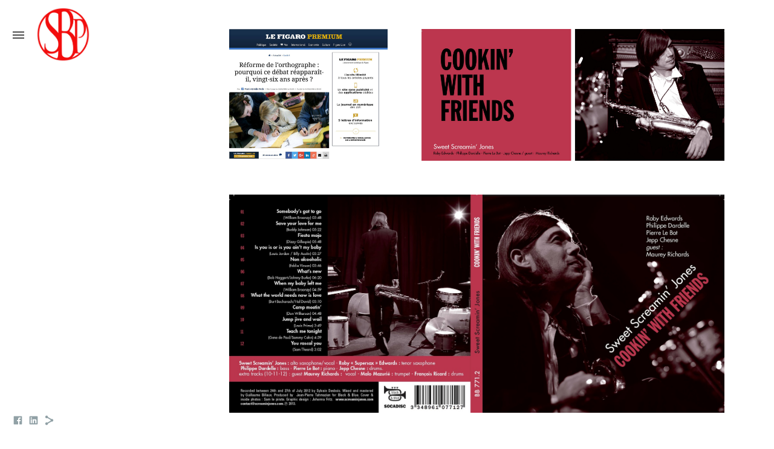

--- FILE ---
content_type: text/html; charset=UTF-8
request_url: https://www.samuelbigot.com/rfrences
body_size: 9759
content:
<!doctype html>
<html lang="fr" site-body ng-controller="baseController" prefix="og: http://ogp.me/ns#">
<head>
    <meta name="google-site-verification" content="eTeKn5dCYr0L1aI50NsBrLlL9pCiejK87gif_nUOc8Q"/>
    <title>Références.</title>
    <base href="/">
    <meta charset="UTF-8">
    <meta http-equiv="X-UA-Compatible" content="IE=edge,chrome=1">
    <meta name="viewport" content="width=device-width, initial-scale=1">

    <link rel="manifest" href="/manifest.webmanifest">

	
    <meta name="keywords" content="samuelbigot.com, Références., Photographe portraits reportages Numérique Argentique Rennes France">
    <meta name="generator" content="samuelbigot.com">
    <meta name="author" content="samuelbigot.com">

    <meta itemprop="name" content="Références.">
    <meta itemprop="url" content="https://www.samuelbigot.com/rfrences">

    <link rel="alternate" type="application/rss+xml" title="RSS Références." href="/extra/rss" />
    <!-- Open Graph data -->
    <meta property="og:title" name="title" content="Références.">

	
    <meta property="og:site_name" content="Samuel Bigot Photographe">
    <meta property="og:url" content="https://www.samuelbigot.com/rfrences">
    <meta property="og:type" content="website">

            <!--    This part will not change dynamically: except for Gallery image-->

    <meta property="og:image" content="https://dvqlxo2m2q99q.cloudfront.net/000_clients/936345/page/936345VDc8mC1o.jpg">
    <meta property="og:image:height" content="1696">
    <meta property="og:image:width" content="2030">

    
    <meta property="fb:app_id" content="291101395346738">

    <!-- Twitter Card data -->
    <meta name="twitter:url" content="https://www.samuelbigot.com/rfrences">
    <meta name="twitter:title" content="Références.">

	
	<meta name="twitter:site" content="Samuel Bigot Photographe">
    <meta name="twitter:creator" content="samuelbigot.com">

    <link rel="dns-prefetch" href="https://cdn.portfolioboxdns.com">

    	
	<link rel="icon" href="https://dvqlxo2m2q99q.cloudfront.net/000_clients/936345/file/32x32-936345KmhiEIO0.ico" type="image/x-icon" />
    <link rel="shortcut icon" href="https://dvqlxo2m2q99q.cloudfront.net/000_clients/936345/file/32x32-936345KmhiEIO0.jpg" type="image/jpeg" />
    <link rel="apple-touch-icon" sizes="57x57" href="https://dvqlxo2m2q99q.cloudfront.net/000_clients/936345/file/57x57-936345KmhiEIO0.jpg" type="image/jpeg" />
	<link rel="apple-touch-icon" sizes="114x114" href="https://dvqlxo2m2q99q.cloudfront.net/000_clients/936345/file/114x114-936345KmhiEIO0.jpg" type="image/jpeg" />
	<link rel="apple-touch-icon" sizes="72x72" href="https://dvqlxo2m2q99q.cloudfront.net/000_clients/936345/file/72x72-936345KmhiEIO0.jpg" type="image/jpeg" />
	<link rel="apple-touch-icon" sizes="144x144" href="https://dvqlxo2m2q99q.cloudfront.net/000_clients/936345/file/144x144-936345KmhiEIO0.jpg" type="image/jpeg" />
	<link rel="apple-touch-icon" sizes="60x60" href="https://dvqlxo2m2q99q.cloudfront.net/000_clients/936345/file/60x60-936345KmhiEIO0.jpg" type="image/jpeg" />
	<link rel="apple-touch-icon" sizes="120x120" href="https://dvqlxo2m2q99q.cloudfront.net/000_clients/936345/file/120x120-936345KmhiEIO0.jpg" type="image/jpeg" />
	<link rel="apple-touch-icon" sizes="76x76" href="https://dvqlxo2m2q99q.cloudfront.net/000_clients/936345/file/76x76-936345KmhiEIO0.jpg" type="image/jpeg" />
	<link rel="apple-touch-icon" sizes="152x152" href="https://dvqlxo2m2q99q.cloudfront.net/000_clients/936345/file/152x152-936345KmhiEIO0.jpg" type="image/jpeg" />
	<link rel="apple-touch-icon" sizes="196x196" href="https://dvqlxo2m2q99q.cloudfront.net/000_clients/936345/file/196x196-936345KmhiEIO0.jpg" type="image/jpeg" />
	<link rel="mask-icon" href="https://dvqlxo2m2q99q.cloudfront.net/000_clients/936345/file/16x16-936345KmhiEIO0.svg">
	<link rel="icon" href="https://dvqlxo2m2q99q.cloudfront.net/000_clients/936345/file/196x196-936345KmhiEIO0.jpg" type="image/jpeg" />
	<link rel="icon" href="https://dvqlxo2m2q99q.cloudfront.net/000_clients/936345/file/192x192-936345KmhiEIO0.jpg" type="image/jpeg" />
	<link rel="icon" href="https://dvqlxo2m2q99q.cloudfront.net/000_clients/936345/file/168x168-936345KmhiEIO0.jpg" type="image/jpeg" />
	<link rel="icon" href="https://dvqlxo2m2q99q.cloudfront.net/000_clients/936345/file/96x96-936345KmhiEIO0.jpg" type="image/jpeg" />
	<link rel="icon" href="https://dvqlxo2m2q99q.cloudfront.net/000_clients/936345/file/48x48-936345KmhiEIO0.jpg" type="image/jpeg" />
	<link rel="icon" href="https://dvqlxo2m2q99q.cloudfront.net/000_clients/936345/file/32x32-936345KmhiEIO0.jpg" type="image/jpeg" />
	<link rel="icon" href="https://dvqlxo2m2q99q.cloudfront.net/000_clients/936345/file/16x16-936345KmhiEIO0.jpg" type="image/jpeg" />
	<link rel="icon" href="https://dvqlxo2m2q99q.cloudfront.net/000_clients/936345/file/128x128-936345KmhiEIO0.jpg" type="image/jpeg" />
	<meta name="application-name" content="Samuel Bigot Photographe"/>
	<meta name="theme-color" content="#ffffff">
	<meta name="msapplication-config" content="browserconfig.xml" />

	<!-- sourcecss -->
<link rel="stylesheet" href="https://cdn.portfolioboxdns.com/pb3/application/_output/pb.out.front.ver.1764936980995.css" />
<!-- /sourcecss -->

    

</head>
<body id="pb3-body" pb-style="siteBody.getStyles()" style="visibility: hidden;" ng-cloak class="{{siteBody.getClasses()}}" data-rightclick="{{site.EnableRightClick}}" data-imgshadow="{{site.ThumbDecorationHasShadow}}" data-imgradius="{{site.ThumbDecorationBorderRadius}}"  data-imgborder="{{site.ThumbDecorationBorderWidth}}">

<img ng-if="site.LogoDoUseFile == 1" ng-src="{{site.LogoFilePath}}" alt="" style="display:none;">

<pb-scrol-to-top></pb-scrol-to-top>

<div class="containerNgView" ng-view autoscroll="true" page-font-helper></div>

<div class="base" ng-cloak>
    <div ng-if="base.popup.show" class="popup">
        <div class="bg" ng-click="base.popup.close()"></div>
        <div class="content basePopup">
            <div ng-include="base.popup.view"></div>
        </div>
    </div>
</div>

<logout-front></logout-front>

<script src="https://cdn.portfolioboxdns.com/pb3/application/_output/3rd.out.front.ver.js"></script>

<!-- sourcejs -->
<script src="https://cdn.portfolioboxdns.com/pb3/application/_output/pb.out.front.ver.1764936980995.js"></script>
<!-- /sourcejs -->

    <script>
        $(function(){
            $(document).on("contextmenu",function(e){
                return false;
            });
            $("body").on('mousedown',"img",function(){
                return false;
            });
            document.body.style.webkitTouchCallout='none';

	        $(document).on("dragstart", function() {
		        return false;
	        });
        });
    </script>
	<style>
		img {
			user-drag: none;
			user-select: none;
			-moz-user-select: none;
			-webkit-user-drag: none;
			-webkit-user-select: none;
			-ms-user-select: none;
		}
		[data-role="mobile-body"] .type-galleries main .gallery img{
			pointer-events: none;
		}
	</style>

<script>
    var isLoadedFromServer = true;
    var seeLiveMobApp = "";

    if(seeLiveMobApp == true || seeLiveMobApp == 1){
        if(pb.utils.isMobile() == true){
            pbAng.isMobileFront = seeLiveMobApp;
        }
    }
    var serverData = {
        siteJson : {"Guid":"17337WJkLqd3D6dI","Id":936345,"Url":"samuelbigot.com","IsUnpublished":0,"SecondaryUrl":null,"AccountType":1,"LanguageId":8,"IsSiteLocked":0,"MetaValidationTag":"<meta name=\"google-site-verification\" content=\"eTeKn5dCYr0L1aI50NsBrLlL9pCiejK87gif_nUOc8Q\"\/>","CustomCss":"","CustomHeaderBottom":null,"CustomBodyBottom":"","MobileLogoText":"Samuel Bigot","MobileMenuBoxColor":"#ffffff","MobileLogoDoUseFile":0,"MobileLogoFileName":null,"MobileLogoFileHeight":null,"MobileLogoFileWidth":null,"MobileLogoFileNameS3Id":null,"MobileLogoFilePath":null,"MobileLogoFontFamily":"'Quicksand', sans-serif","MobileLogoFontSize":"17px","MobileLogoFontVariant":700,"MobileLogoFontColor":"#000000","MobileMenuFontFamily":"'Quicksand', sans-serif","MobileMenuFontSize":"14px","MobileMenuFontVariant":700,"MobileMenuFontColor":"#4f4f4f","MobileMenuIconColor":"#4f4f4f","SiteTitle":"Samuel Bigot Photographe","SeoKeywords":"Photographe portraits reportages Num\u00e9rique Argentique Rennes France","SeoDescription":"","ShowSocialMediaLinks":1,"SocialButtonStyle":1,"SocialButtonColor":"#91a1a6","SocialShowShareButtons":1,"SocialFacebookShareUrl":"https:\/\/www.facebook.com\/SBPhotograhe\/","SocialFacebookUrl":"https:\/\/www.facebook.com\/SBPhotograhe\/","SocialTwitterUrl":null,"SocialFlickrUrl":null,"SocialLinkedInUrl":"https:\/\/www.linkedin.com\/in\/samuel-bigot-b040b159\/","SocialGooglePlusUrl":null,"SocialPinterestUrl":null,"SocialInstagramUrl":null,"SocialBlogUrl":null,"SocialFollowButton":0,"SocialFacebookPicFileName":"936345ZeOlJRUm.jpg","SocialHideLikeButton":1,"SocialFacebookPicFileNameS3Id":0,"SocialFacebookPicFilePath":"https:\/\/dvqlxo2m2q99q.cloudfront.net\/000_clients\/936345\/file\/936345ZeOlJRUm.jpg","BgImagePosition":1,"BgUseImage":0,"BgColor":"#ffffff","BgFileName":null,"BgFileWidth":null,"BgFileHeight":null,"BgFileNameS3Id":null,"BgFilePath":null,"BgBoxColor":"#ffffff","LogoDoUseFile":1,"LogoText":"Samuel Bigot","LogoFileName":"9363451DbIzrgL.jpg","LogoFileHeight":1137,"LogoFileWidth":1119,"LogoFileNameS3Id":0,"LogoFilePath":"https:\/\/dvqlxo2m2q99q.cloudfront.net\/000_clients\/936345\/file\/9363451DbIzrgL.jpg","LogoDisplayHeight":"90px","LogoFontFamily":"'Quicksand', sans-serif","LogoFontVariant":"regular","LogoFontSize":"24px","LogoFontColor":"#000000","LogoFontSpacing":"5px","LogoFontUpperCase":1,"ActiveMenuFontIsUnderline":0,"ActiveMenuFontIsItalic":0,"ActiveMenuFontIsBold":0,"ActiveMenuFontColor":"#f0091d","HoverMenuFontIsUnderline":0,"HoverMenuFontIsItalic":0,"HoverMenuFontIsBold":0,"HoverMenuBackgroundColor":null,"ActiveMenuBackgroundColor":null,"MenuFontFamily":"'Quicksand', sans-serif","MenuFontVariant":"regular","MenuFontSize":"13px","MenuFontColor":"#4f4f4f","MenuFontColorHover":"#000000","MenuBoxColor":"#ffffff","MenuBoxBorder":1,"MenuFontSpacing":"8px","MenuFontUpperCase":0,"H1FontFamily":"'Quicksand', sans-serif","H1FontVariant":"regular","H1FontColor":"#3d3d3d","H1FontSize":"22px","H1Spacing":"2px","H1UpperCase":0,"H2FontFamily":"'Quicksand', sans-serif","H2FontVariant":"regular","H2FontColor":"#3d3d3d","H2FontSize":"18px","H2Spacing":"1px","H2UpperCase":1,"H3FontFamily":"'Quicksand', sans-serif","H3FontVariant":"regular","H3FontColor":"#3d3d3d","H3FontSize":"17px","H3Spacing":"1px","H3UpperCase":0,"PFontFamily":"'Open Sans', sans-serif","PFontVariant":"regular","PFontColor":"#7a7a7a","PFontSize":"12px","PLineHeight":"30px","PLinkColor":"#0da9d9","PLinkColorHover":"#09a2b0","PSpacing":"1px","PUpperCase":0,"ListFontFamily":"'Quicksand', sans-serif","ListFontVariant":700,"ListFontColor":"#7a7a7a","ListFontSize":"11px","ListSpacing":"4px","ListUpperCase":1,"ButtonColor":"#c0ccc2","ButtonHoverColor":"#778b91","ButtonTextColor":"#e31010","SiteWidth":2,"ImageQuality":1,"DznLayoutGuid":27,"DsnLayoutViewFile":"left07","DsnLayoutTitle":"left07","DsnLayoutType":"left","DsnMobileLayoutGuid":1,"DsnMobileLayoutViewFile":"mobilemenu01","DsnMobileLayoutTitle":"mobilemenu01","FaviconFileNameS3Id":0,"FaviconFileName":"144x144-936345KmhiEIO0.jpg","FaviconFilePath":"https:\/\/dvqlxo2m2q99q.cloudfront.net\/000_clients\/936345\/file\/144x144-936345KmhiEIO0.jpg","ThumbDecorationBorderRadius":null,"ThumbDecorationBorderWidth":null,"ThumbDecorationBorderColor":"#000000","ThumbDecorationHasShadow":0,"MobileLogoDisplayHeight":"0px","IsFooterActive":0,"FooterContent":null,"MenuIsInfoBoxActive":0,"MenuInfoBoxText":"","MenuImageFileName":null,"MenuImageFileNameS3Id":null,"MenuImageFilePath":null,"FontCss":"<link id='sitefonts' href='https:\/\/fonts.googleapis.com\/css?subset=latin,latin-ext,greek,cyrillic&family=Open+Sans:regular|Quicksand:700%2Cregular' rel='stylesheet' type='text\/css'>","ShopSettings":{"Guid":"936345TYbJKLUl","SiteId":936345,"ShopName":null,"Email":null,"ResponseSubject":null,"ResponseEmail":null,"ReceiptNote":null,"PaymentMethod":null,"InvoiceDueDays":30,"HasStripeUserData":null,"Address":null,"Zip":null,"City":null,"CountryCode":null,"OrgNr":null,"PayPalEmail":null,"Currency":null,"ShippingInfo":null,"ReturnPolicy":null,"TermsConditions":null,"ShippingRegions":[],"TaxRegions":[]},"UserTranslatedText":{"Guid":"9363452YfvUi3y","SiteId":936345,"Message":"Message","YourName":"Votre nom","EnterTheLetters":"Recopier les lettres","Send":"Envoyer","ThankYou":"Merci","Refresh":"Rafraichir","Follow":"Suivre","Comment":"Commentaire","Share":"Partager","CommentOnPage":"Commenter","ShareTheSite":"Partager ce site","ShareThePage":"Partager cette page","AddToCart":"Ajouter au panier","ItemWasAddedToTheCart":"L&#039;article a \u00e9t\u00e9 ajout\u00e9 au panier","Item":"Article","YourCart":"Votre panier","YourInfo":"Vos coordon\u00e9es","Quantity":"Quantit\u00e9","Product":"Article","ItemInCart":"Article","BillingAddress":"Adresse de facturation","ShippingAddress":"Adresse de livraison","OrderSummary":"R\u00e9capitulatif de la commande","ProceedToPay":"Proc\u00e9der au paiement","Payment":"Paiement","CardPayTitle":"Informations sur la carte de cr\u00e9dit","PaypalPayTitle":"Votre paiement sera effectu\u00e9 via Paypal.","InvoicePayTitle":"Votre paiement sera effectu\u00e9 par facture.","ProceedToPaypal":"Proc\u00e9der au paiement via Paypal","ConfirmInvoice":"Confirmer le paiement par facture","NameOnCard":"Nom","APrice":"Prix","Options":"Options","SelectYourCountry":"Choisir votre pays","Remove":"Supprimer","NetPrice":"Prix net","Vat":"TVA","ShippingCost":"Frais de livraison","TotalPrice":"Prix total","Name":"Nom","Address":"Adresse","Zip":"Code postal","City":"Ville","State":"\u00c9tat\/R\u00e9gion","Country":"Pays","Email":"Email","Phone":"T\u00e9l\u00e9phone","ShippingInfo":"Frais de livraison","Checkout":"Paiement","Organization":"Organisation","DescriptionOrder":"Description","InvoiceDate":"Date","ReceiptDate":"Date","AmountDue":"Montant d\u00fb","AmountPaid":"Montant pay\u00e9","ConfirmAndCheckout":"Confirmation & paiement","Back":"Retour","Pay":"Payer","ClickToPay":"Cliquer pour payer","AnErrorHasOccurred":"Une erreur est survenue","PleaseContactUs":"Veuillez nous contacter","Receipt":"Re\u00e7u","Print":"Imprimer","Date":"Date","OrderNr":"Num\u00e9ro de commande","PayedWith":"Pay\u00e9 par","Seller":"Vendeur","HereIsYourReceipt":"Voici votre re\u00e7u","AcceptTheTerms":"acceptez les termes","Unsubscribe":"Se d\u00e9sabonner","ViewThisOnline":"Voir en ligne","Price":"Prix","SubTotal":"Sous-total","Tax":"TVA","OrderCompleteMessage":"Veuillez t\u00e9l\u00e9charger votre re\u00e7u.","DownloadReceipt":"T\u00e9l\u00e9charger le re\u00e7u.","ReturnTo":"Retour vers le site","ItemPurchasedFrom":"les articles ont \u00e9t\u00e9 achet\u00e9s aupr\u00e8s de","SameAs":"M\u00eame que","SoldOut":"\u00c9PUIS\u00c9","ThisPageIsLocked":"Cette page est verrouill\u00e9e","Invoice":"Facture","BillTo":"Facture to :","Ref":"R\u00e9f\u00e9rence","DueDate":"Date d'\u00e9ch\u00e9ance","Notes":"Notes :","CookieMessage":"Nous utilisons des cookies pour vous offrir la meilleure exp\u00e9rience sur notre site. En poursuivant votre navigation sur ce site, vous acceptez l'utilisation de cookies.","CompleteOrder":"Terminer la commande","Prev":"Pr\u00e9c\u00e9dent","Next":"Suivant","Tags":"Tags","Description":"Description","Educations":"Formation","Experiences":"Exp\u00e9rience","Awards":"R\u00e9compenses","Exhibitions":"Expositions","Skills":"Comp\u00e9tences","Interests":"Centres d'int\u00e9r\u00eats","Languages":"Langues","Contacts":"Contact","Present":"Aujourd\u2019hui","created_at":"2017-12-04 17:45:47","updated_at":"2017-12-04 17:45:47"},"GoogleAnalyticsSnippet":"","GoogleAnalyticsObjects":null,"EnableRightClick":null,"EnableCookie":1,"EnableRSS":0,"SiteBGThumb":null,"ClubType":null,"ClubMemberAtSiteId":null,"ProfileImageFileName":null,"ProfileImageS3Id":null,"CoverImageFileName":null,"CoverImageS3Id":null,"ProfileImageFilePath":null,"CoverImageFilePath":null,"StandardBgImage":null,"NrOfProLikes":0,"NrOfFreeLikes":0,"NrOfLikes":0,"ClientCountryCode":"FR","HasRequestedSSLCert":3,"CertNextUpdateDate":1731687757,"IsFlickrWizardComplete":null,"FlickrNsId":null,"SignUpAccountType":null,"created_at":1512405947000},
        pageJson : {"Guid":"936345bjFwHJ87","PageTitle":"R\u00e9f\u00e9rences.","Uri":"rfrences","IsStartPage":0,"IsFavorite":0,"IsUnPublished":0,"IsPasswordProtected":0,"SeoDescription":"","BlockContent":"","DescriptionPosition":1,"ListImageMargin":"28px","ListImageSize":3,"BgImage":"","BgImageHeight":0,"BgImageWidth":0,"BgImagePosition":0,"BgImageS3LocationId":0,"PageBGThumb":null,"AddedToClubId":null,"DznTemplateGuid":59,"DsnTemplateType":"galleries","DsnTemplateSubGroup":"thumbs","DsnTemplatePartDirective":"part-gallery-thumb","DsnTemplateViewFile":"evenrows","DsnTemplateProperties":[{"type":"main-text-prop","position":"contentPanel"},{"type":"main-text-position-prop","position":"displaySettings","settings":{"enablePreStyle":0}},{"type":"gallery-prop","position":"contentPanel"},{"type":"image-size-prop","position":"displaySettings"},{"type":"image-margin-prop","position":"displaySettings"},{"type":"show-list-text-prop","position":"displaySettings"}],"DsnTemplateHasPicview":1,"DsnTemplateIsCustom":null,"DsnTemplateCustomTitle":null,"DsnTemplateCustomHtml":"","DsnTemplateCustomCss":"","DsnTemplateCustomJs":"","DznPicviewGuid":10,"DsnPicviewSettings":{"ShowTextPosition":1,"ShowEffect":1,"ShowTiming":1,"ShowPauseTiming":1},"DsnPicviewViewFile":"lightbox","DsnPicViewIsLinkable":0,"Picview":{"Fx":"fade","Timing":10000,"PauseTiming":1,"TextPosition":0,"BgSize":null},"DoShowGalleryItemListText":1,"FirstGalleryItemGuid":"936345VDc8mC1o","GalleryItems":[{"Guid":"936345VDc8mC1o","SiteId":936345,"PageGuid":"936345bjFwHJ87","FileName":"936345VDc8mC1o.jpg","S3LocationId":0,"VideoThumbUrl":null,"VideoUrl":null,"VideoItemGuid":null,"Height":1696,"Width":2030,"Idx":0,"ListText":"","TextContent":""},{"Guid":"936345xLuhg2af","SiteId":936345,"PageGuid":"936345bjFwHJ87","FileName":"936345xLuhg2af.jpg","S3LocationId":0,"VideoThumbUrl":null,"VideoUrl":null,"VideoItemGuid":null,"Height":1347,"Width":3092,"Idx":1,"ListText":"","TextContent":""},{"Guid":"936345qiIVOQ9x","SiteId":936345,"PageGuid":"936345bjFwHJ87","FileName":"936345qiIVOQ9x.jpg","S3LocationId":0,"VideoThumbUrl":null,"VideoUrl":null,"VideoItemGuid":null,"Height":1359,"Width":3085,"Idx":2,"ListText":"","TextContent":""},{"Guid":"9363454Q4zeGcw","SiteId":936345,"PageGuid":"936345bjFwHJ87","FileName":"9363454Q4zeGcw.jpg","S3LocationId":0,"VideoThumbUrl":null,"VideoUrl":null,"VideoItemGuid":null,"Height":2029,"Width":1553,"Idx":3,"ListText":"","TextContent":""},{"Guid":"936345giYaPtZ1","SiteId":936345,"PageGuid":"936345bjFwHJ87","FileName":"936345giYaPtZ1.jpg","S3LocationId":0,"VideoThumbUrl":null,"VideoUrl":null,"VideoItemGuid":null,"Height":598,"Width":469,"Idx":4,"ListText":"","TextContent":""},{"Guid":"936345ojonNhwX","SiteId":936345,"PageGuid":"936345bjFwHJ87","FileName":"936345ojonNhwX.jpg","S3LocationId":0,"VideoThumbUrl":null,"VideoUrl":null,"VideoItemGuid":null,"Height":481,"Width":851,"Idx":5,"ListText":"","TextContent":""},{"Guid":"936345a9vlHKAf","SiteId":936345,"PageGuid":"936345bjFwHJ87","FileName":"936345a9vlHKAf.jpg","S3LocationId":0,"VideoThumbUrl":null,"VideoUrl":null,"VideoItemGuid":null,"Height":746,"Width":600,"Idx":6,"ListText":"","TextContent":""},{"Guid":"936345FP7ok3Yp","SiteId":936345,"PageGuid":"936345bjFwHJ87","FileName":"936345FP7ok3Yp.jpg","S3LocationId":0,"VideoThumbUrl":null,"VideoUrl":null,"VideoItemGuid":null,"Height":2048,"Width":1541,"Idx":7,"ListText":"","TextContent":""},{"Guid":"936345IRNKIIlZ","SiteId":936345,"PageGuid":"936345bjFwHJ87","FileName":"936345IRNKIIlZ.jpg","S3LocationId":0,"VideoThumbUrl":null,"VideoUrl":null,"VideoItemGuid":null,"Height":1158,"Width":913,"Idx":8,"ListText":"","TextContent":""},{"Guid":"9363459xIhCwB9","SiteId":936345,"PageGuid":"936345bjFwHJ87","FileName":"9363459xIhCwB9.jpg","S3LocationId":0,"VideoThumbUrl":null,"VideoUrl":null,"VideoItemGuid":null,"Height":1033,"Width":4057,"Idx":9,"ListText":"","TextContent":""},{"Guid":"936345W94GmXZK","SiteId":936345,"PageGuid":"936345bjFwHJ87","FileName":"936345W94GmXZK.jpg","S3LocationId":0,"VideoThumbUrl":null,"VideoUrl":null,"VideoItemGuid":null,"Height":2048,"Width":1447,"Idx":10,"ListText":"","TextContent":""},{"Guid":"936345R3OGNjdl","SiteId":936345,"PageGuid":"936345bjFwHJ87","FileName":"936345R3OGNjdl.jpg","S3LocationId":0,"VideoThumbUrl":null,"VideoUrl":null,"VideoItemGuid":null,"Height":2048,"Width":1449,"Idx":11,"ListText":"","TextContent":""},{"Guid":"9363455WoR0x37","SiteId":936345,"PageGuid":"936345bjFwHJ87","FileName":"9363455WoR0x37.jpg","S3LocationId":0,"VideoThumbUrl":null,"VideoUrl":null,"VideoItemGuid":null,"Height":2048,"Width":1449,"Idx":12,"ListText":"","TextContent":""},{"Guid":"9363457xs7BrxW","SiteId":936345,"PageGuid":"936345bjFwHJ87","FileName":"9363457xs7BrxW.jpg","S3LocationId":0,"VideoThumbUrl":null,"VideoUrl":null,"VideoItemGuid":null,"Height":2048,"Width":1282,"Idx":13,"ListText":"","TextContent":""},{"Guid":"936345nlrHFYMY","SiteId":936345,"PageGuid":"936345bjFwHJ87","FileName":"936345nlrHFYMY.jpg","S3LocationId":0,"VideoThumbUrl":null,"VideoUrl":null,"VideoItemGuid":null,"Height":2048,"Width":1383,"Idx":14,"ListText":"","TextContent":""},{"Guid":"936345DMurdrN8","SiteId":936345,"PageGuid":"936345bjFwHJ87","FileName":"936345DMurdrN8.jpg","S3LocationId":0,"VideoThumbUrl":null,"VideoUrl":null,"VideoItemGuid":null,"Height":2048,"Width":1255,"Idx":15,"ListText":"","TextContent":""},{"Guid":"936345LYeYr6d9","SiteId":936345,"PageGuid":"936345bjFwHJ87","FileName":"936345LYeYr6d9.jpg","S3LocationId":0,"VideoThumbUrl":null,"VideoUrl":null,"VideoItemGuid":null,"Height":2048,"Width":1447,"Idx":16,"ListText":"","TextContent":""},{"Guid":"936345XccQsNvI","SiteId":936345,"PageGuid":"936345bjFwHJ87","FileName":"936345XccQsNvI.jpg","S3LocationId":0,"VideoThumbUrl":null,"VideoUrl":null,"VideoItemGuid":null,"Height":1093,"Width":2048,"Idx":17,"ListText":"","TextContent":""},{"Guid":"936345v0UkGwK4","SiteId":936345,"PageGuid":"936345bjFwHJ87","FileName":"936345v0UkGwK4.jpg","S3LocationId":0,"VideoThumbUrl":null,"VideoUrl":null,"VideoItemGuid":null,"Height":2018,"Width":1478,"Idx":18,"ListText":"","TextContent":""},{"Guid":"9363452jFpSuVb","SiteId":936345,"PageGuid":"936345bjFwHJ87","FileName":"9363452jFpSuVb.jpg","S3LocationId":0,"VideoThumbUrl":null,"VideoUrl":null,"VideoItemGuid":null,"Height":1249,"Width":3356,"Idx":19,"ListText":"","TextContent":""},{"Guid":"936345OoJfF72v","SiteId":936345,"PageGuid":"936345bjFwHJ87","FileName":"936345OoJfF72v.jpg","S3LocationId":0,"VideoThumbUrl":null,"VideoUrl":null,"VideoItemGuid":null,"Height":2048,"Width":1569,"Idx":20,"ListText":"","TextContent":""},{"Guid":"936345HtWjStxM","SiteId":936345,"PageGuid":"936345bjFwHJ87","FileName":"936345HtWjStxM.jpg","S3LocationId":0,"VideoThumbUrl":null,"VideoUrl":null,"VideoItemGuid":null,"Height":2030,"Width":2000,"Idx":21,"ListText":"","TextContent":""},{"Guid":"936345TL1rWsTS","SiteId":936345,"PageGuid":"936345bjFwHJ87","FileName":"936345TL1rWsTS.jpg","S3LocationId":0,"VideoThumbUrl":null,"VideoUrl":null,"VideoItemGuid":null,"Height":1427,"Width":2937,"Idx":22,"ListText":"","TextContent":""},{"Guid":"936345mWkshhmr","SiteId":936345,"PageGuid":"936345bjFwHJ87","FileName":"936345mWkshhmr.jpg","S3LocationId":0,"VideoThumbUrl":null,"VideoUrl":null,"VideoItemGuid":null,"Height":500,"Width":351,"Idx":23,"ListText":"","TextContent":""},{"Guid":"936345kYUSylXl","SiteId":936345,"PageGuid":"936345bjFwHJ87","FileName":"936345kYUSylXl.jpg","S3LocationId":0,"VideoThumbUrl":null,"VideoUrl":null,"VideoItemGuid":null,"Height":1810,"Width":2048,"Idx":24,"ListText":"","TextContent":""},{"Guid":"936345s5ilBGdo","SiteId":936345,"PageGuid":"936345bjFwHJ87","FileName":"936345s5ilBGdo.jpg","S3LocationId":0,"VideoThumbUrl":null,"VideoUrl":null,"VideoItemGuid":null,"Height":2048,"Width":1623,"Idx":25,"ListText":"","TextContent":""},{"Guid":"936345hwN4OwMc","SiteId":936345,"PageGuid":"936345bjFwHJ87","FileName":"936345hwN4OwMc.jpg","S3LocationId":0,"VideoThumbUrl":null,"VideoUrl":null,"VideoItemGuid":null,"Height":2048,"Width":1633,"Idx":26,"ListText":"","TextContent":""},{"Guid":"936345YWXGPM6a","SiteId":936345,"PageGuid":"936345bjFwHJ87","FileName":"936345YWXGPM6a.jpg","S3LocationId":0,"VideoThumbUrl":null,"VideoUrl":null,"VideoItemGuid":null,"Height":2048,"Width":1842,"Idx":27,"ListText":"","TextContent":""},{"Guid":"936345q8phpWmW","SiteId":936345,"PageGuid":"936345bjFwHJ87","FileName":"936345q8phpWmW.jpg","S3LocationId":0,"VideoThumbUrl":null,"VideoUrl":null,"VideoItemGuid":null,"Height":2048,"Width":2046,"Idx":28,"ListText":"","TextContent":""},{"Guid":"936345nblrHoOO","SiteId":936345,"PageGuid":"936345bjFwHJ87","FileName":"936345nblrHoOO.png","S3LocationId":0,"VideoThumbUrl":null,"VideoUrl":null,"VideoItemGuid":null,"Height":968,"Width":2686,"Idx":29,"ListText":"","TextContent":""},{"Guid":"936345PnePl6Bw","SiteId":936345,"PageGuid":"936345bjFwHJ87","FileName":"936345PnePl6Bw.jpg","S3LocationId":0,"VideoThumbUrl":null,"VideoUrl":null,"VideoItemGuid":null,"Height":1229,"Width":2048,"Idx":30,"ListText":"","TextContent":""},{"Guid":"936345mbR1ucPF","SiteId":936345,"PageGuid":"936345bjFwHJ87","FileName":"936345mbR1ucPF.jpg","S3LocationId":0,"VideoThumbUrl":null,"VideoUrl":null,"VideoItemGuid":null,"Height":1992,"Width":2028,"Idx":31,"ListText":"","TextContent":""},{"Guid":"936345ZjqDsuPC","SiteId":936345,"PageGuid":"936345bjFwHJ87","FileName":"936345ZjqDsuPC.jpg","S3LocationId":0,"VideoThumbUrl":null,"VideoUrl":null,"VideoItemGuid":null,"Height":1703,"Width":1998,"Idx":32,"ListText":"","TextContent":""},{"Guid":"936345US6LvjXN","SiteId":936345,"PageGuid":"936345bjFwHJ87","FileName":"936345US6LvjXN.jpg","S3LocationId":0,"VideoThumbUrl":null,"VideoUrl":null,"VideoItemGuid":null,"Height":1451,"Width":1617,"Idx":33,"ListText":"","TextContent":""},{"Guid":"936345mEOiY9wF","SiteId":936345,"PageGuid":"936345bjFwHJ87","FileName":"936345mEOiY9wF.jpg","S3LocationId":0,"VideoThumbUrl":null,"VideoUrl":null,"VideoItemGuid":null,"Height":1912,"Width":2048,"Idx":34,"ListText":"","TextContent":""},{"Guid":"936345wJIGr8cr","SiteId":936345,"PageGuid":"936345bjFwHJ87","FileName":"936345wJIGr8cr.jpg","S3LocationId":0,"VideoThumbUrl":null,"VideoUrl":null,"VideoItemGuid":null,"Height":2048,"Width":1574,"Idx":35,"ListText":"","TextContent":""},{"Guid":"936345hBC93Pyp","SiteId":936345,"PageGuid":"936345bjFwHJ87","FileName":"936345hBC93Pyp.jpg","S3LocationId":0,"VideoThumbUrl":null,"VideoUrl":null,"VideoItemGuid":null,"Height":2048,"Width":1660,"Idx":36,"ListText":"","TextContent":""},{"Guid":"936345l1zfYPgB","SiteId":936345,"PageGuid":"936345bjFwHJ87","FileName":"936345l1zfYPgB.jpg","S3LocationId":0,"VideoThumbUrl":null,"VideoUrl":null,"VideoItemGuid":null,"Height":2039,"Width":1450,"Idx":37,"ListText":"","TextContent":""},{"Guid":"936345sFxYToUZ","SiteId":936345,"PageGuid":"936345bjFwHJ87","FileName":"936345sFxYToUZ.jpg","S3LocationId":0,"VideoThumbUrl":null,"VideoUrl":null,"VideoItemGuid":null,"Height":1060,"Width":2048,"Idx":38,"ListText":"","TextContent":""},{"Guid":"936345YTFheZMU","SiteId":936345,"PageGuid":"936345bjFwHJ87","FileName":"936345YTFheZMU.jpg","S3LocationId":0,"VideoThumbUrl":null,"VideoUrl":null,"VideoItemGuid":null,"Height":2026,"Width":2048,"Idx":39,"ListText":"","TextContent":""},{"Guid":"9363456c4owJRB","SiteId":936345,"PageGuid":"936345bjFwHJ87","FileName":"9363456c4owJRB.jpg","S3LocationId":0,"VideoThumbUrl":null,"VideoUrl":null,"VideoItemGuid":null,"Height":2048,"Width":1542,"Idx":40,"ListText":"","TextContent":""},{"Guid":"936345JaioHNe4","SiteId":936345,"PageGuid":"936345bjFwHJ87","FileName":"936345JaioHNe4.jpg","S3LocationId":0,"VideoThumbUrl":null,"VideoUrl":null,"VideoItemGuid":null,"Height":2031,"Width":1523,"Idx":41,"ListText":"","TextContent":""},{"Guid":"936345DJuyLH0R","SiteId":936345,"PageGuid":"936345bjFwHJ87","FileName":"936345DJuyLH0R.jpg","S3LocationId":0,"VideoThumbUrl":null,"VideoUrl":null,"VideoItemGuid":null,"Height":2048,"Width":1618,"Idx":42,"ListText":"","TextContent":""},{"Guid":"936345hiydfCjR","SiteId":936345,"PageGuid":"936345bjFwHJ87","FileName":"936345hiydfCjR.jpg","S3LocationId":0,"VideoThumbUrl":null,"VideoUrl":null,"VideoItemGuid":null,"Height":2048,"Width":1508,"Idx":43,"ListText":"","TextContent":""},{"Guid":"936345pEYikmxU","SiteId":936345,"PageGuid":"936345bjFwHJ87","FileName":"936345pEYikmxU.jpg","S3LocationId":0,"VideoThumbUrl":null,"VideoUrl":null,"VideoItemGuid":null,"Height":2018,"Width":2048,"Idx":44,"ListText":"","TextContent":""},{"Guid":"936345iYOZq7qw","SiteId":936345,"PageGuid":"936345bjFwHJ87","FileName":"936345iYOZq7qw.jpg","S3LocationId":0,"VideoThumbUrl":null,"VideoUrl":null,"VideoItemGuid":null,"Height":1648,"Width":1839,"Idx":45,"ListText":"","TextContent":""}],"Slideshow":{"Fx":null,"Timing":10000,"PauseTiming":0,"TextPosition":0,"BgSize":null},"AddedToExpo":0,"FontCss":"","CreatedAt":"2017-12-10 16:00:24"},
        menuJson : [{"Guid":"936345b6UnTmy0","SiteId":936345,"PageGuid":"936345YPSfJ4lh","Title":"Accueil","Url":"\/a","Target":"_self","ListOrder":0,"ParentGuid":null,"created_at":"2017-12-11 13:46:07","updated_at":"2017-12-11 15:00:22","Children":[]},{"Guid":"936345jaZSUTXp","SiteId":936345,"PageGuid":"936345hD1ldaY9","Title":"Reportages","Url":"\/reportages","Target":"_self","ListOrder":1,"ParentGuid":null,"created_at":"2017-12-10 17:38:43","updated_at":"2021-07-16 14:44:03","Children":[]},{"Guid":"936345Shn9fsYr","SiteId":936345,"PageGuid":"93634555YhQfKs","Title":"Portraits","Url":"\/portrait","Target":"_self","ListOrder":2,"ParentGuid":null,"created_at":"2017-12-10 17:38:13","updated_at":"2021-07-16 14:44:03","Children":[]},{"Guid":"936345v66azKVO","SiteId":936345,"PageGuid":"936345YyciAKAJ","Title":"Mariage","Url":"\/mariage","Target":"_self","ListOrder":3,"ParentGuid":null,"created_at":"2021-03-27 16:10:01","updated_at":"2021-07-16 14:44:03","Children":[]},{"Guid":"9363456u6AJ6c5","SiteId":936345,"PageGuid":"936345B5HhIlcI","Title":"Petits d&#039;hommes et femmes toutes rondes","Url":"\/petitsdhommes","Target":"_self","ListOrder":4,"ParentGuid":null,"created_at":"2021-03-28 16:32:41","updated_at":"2021-07-16 14:44:03","Children":[]},{"Guid":"936345046kqLXq","SiteId":936345,"PageGuid":"9363451IYBCDV8","Title":"Autres travaux","Url":"\/autrestravaux","Target":"_self","ListOrder":5,"ParentGuid":null,"created_at":"2021-07-16 14:48:18","updated_at":"2021-07-16 14:48:18","Children":[]},{"Guid":"9363456QU7s0u4","SiteId":936345,"PageGuid":"936345bjFwHJ87","Title":"R\u00e9f\u00e9rences.","Url":"\/rfrences","Target":"_self","ListOrder":6,"ParentGuid":null,"created_at":"2021-07-16 14:48:52","updated_at":"2021-07-16 14:48:52","Children":[]},{"Guid":"936345t8CvB0R5","SiteId":936345,"PageGuid":"936345r8jtZCu4","Title":"Contact","Url":"\/contact","Target":"_self","ListOrder":7,"ParentGuid":null,"created_at":"2021-07-16 14:48:52","updated_at":"2021-07-16 14:48:52","Children":[]}],
        timestamp: 1767269912,
        resourceVer: 379,
        frontDictionaryJson: {"common":{"text404":"La page que vous recherchez n'existe pas !","noStartPage":"Vous n'avez pas de page d'accueil","noStartPageText1":"Utilisez n'importe quelle page comme page d'accueil ou cr\u00e9ez une nouvelle page.","noStartPageText2":"Comment utiliser une page existante comme page d'accueil ?","noStartPageText3":"- Cliquez sur PAGES (dans le panneau admin \u00e0 droite)","noStartPageText4":"- Cliquez sur la page que vous souhaitez utiliser pour votre page d'accueil.","noStartPageText5":"- Activez le bouton page d'accueil.","noStartPage2":"Ce site n'a pas de page d'accueil","loginAt":"Connectez-vous","toManage":"pour modifier votre site.","toAddContent":"pour ajouter du contenu.","noContent1":"Cr\u00e9ez votre premi\u00e8re page","noContent11":"Cr\u00e9ez votre premi\u00e8re page","noContent111":"Cliquez sur Nouvelle page","noContent2":"Cliquez sur Nouvelle page pour ajouter du contenu","noContent":"Ce site n'a aucun contenu","onlinePortfolioWebsite":"Portfolio en ligne","addToCartMessage":"L'article a \u00e9t\u00e9 ajout\u00e9 au panier","iaccepthe":"J'accepte les","termsandconditions":"conditions d'utilisation","andthe":"et la","returnpolicy":"politique de retour","admin":"Admin","back":"Retour","edit":"Modifier","appreciate":"Appr\u00e9cier","portfolioboxLikes":"Portfoliobox Likes","like":"Like","youCanOnlyLikeOnce":"Vous pouvez aimer une fois seulement","search":"Recherche","blog":"Blog","allow":"Allow","allowNecessary":"Allow Necessary","leaveWebsite":"Leave Website"},"monthName":{"january":"janvier","february":"f\u00e9vrier","march":"mars","april":"avril","may":"mai","june":"juin","july":"juillet","august":"ao\u00fbt","september":"septembre","october":"octobre","november":"novembre","december":"d\u00e9cembre"}}    };

    var allowinfscroll = "false";
    allowinfscroll = (allowinfscroll == undefined) ? true : (allowinfscroll == 'true') ? true : false;

    var isAdmin = false;
    var addScroll = false;
    var expTimer = false;

    $('body').css({
        visibility: 'visible'
    });

    pb.initializer.start(serverData,isAdmin,function(){
        pbAng.App.start();
    });

    //add for custom JS
    var tempObj = {};
</script>

<script>
    window.pb_analytic = {
        ver: 3,
        s_id: (pb && pb.data && pb.data.site) ? pb.data.site.Id : 0,
        h_s_id: "c372571a8128d08bc8bd69e049294d5b",
    }
</script>
<script defer src="https://cdn.portfolioboxdns.com/0000_static/app/analytics.min.js"></script>


<!--<script type="text/javascript" src="https://maps.google.com/maps/api/js?sensor=true"></script>-->


                    <script type="application/ld+json">
                    {
                        "@context": "https://schema.org/",
                        "@type": "WebSite",
                        "url": "https://www.samuelbigot.com/rfrences",
                        "name": "Samuel Bigot Photographe",
                        "author": {
                            "@type": "Person",
                            "name": "Samuel Bigot"
                        },
                        "description": "",
                        "publisher": "Samuel Bigot Photographe"
                    }
                    </script>
                
                        <script type="application/ld+json">
                        {
                            "@context": "https://schema.org/",
                            "@type": "CreativeWork",
                            "url": "https://www.samuelbigot.com/rfrences",
                        "image":[
                                {
                                    "@type": "ImageObject",
                                    "image": "https://dvqlxo2m2q99q.cloudfront.net/000_clients/936345/page/936345VDc8mC1o.jpg",
                                    "contentUrl": "https://dvqlxo2m2q99q.cloudfront.net/000_clients/936345/page/936345VDc8mC1o.jpg",
                                    "description": "No Description",
                                    "name": "Références.",
                                    "height": "1696",
                                    "width": "2030"
                                }
                                ,
                                {
                                    "@type": "ImageObject",
                                    "image": "https://dvqlxo2m2q99q.cloudfront.net/000_clients/936345/page/936345xLuhg2af.jpg",
                                    "contentUrl": "https://dvqlxo2m2q99q.cloudfront.net/000_clients/936345/page/936345xLuhg2af.jpg",
                                    "description": "No Description",
                                    "name": "Références.",
                                    "height": "1347",
                                    "width": "3092"
                                }
                                ,
                                {
                                    "@type": "ImageObject",
                                    "image": "https://dvqlxo2m2q99q.cloudfront.net/000_clients/936345/page/936345qiIVOQ9x.jpg",
                                    "contentUrl": "https://dvqlxo2m2q99q.cloudfront.net/000_clients/936345/page/936345qiIVOQ9x.jpg",
                                    "description": "No Description",
                                    "name": "Références.",
                                    "height": "1359",
                                    "width": "3085"
                                }
                                ,
                                {
                                    "@type": "ImageObject",
                                    "image": "https://dvqlxo2m2q99q.cloudfront.net/000_clients/936345/page/9363454Q4zeGcw.jpg",
                                    "contentUrl": "https://dvqlxo2m2q99q.cloudfront.net/000_clients/936345/page/9363454Q4zeGcw.jpg",
                                    "description": "No Description",
                                    "name": "Références.",
                                    "height": "2029",
                                    "width": "1553"
                                }
                                ,
                                {
                                    "@type": "ImageObject",
                                    "image": "https://dvqlxo2m2q99q.cloudfront.net/000_clients/936345/page/936345giYaPtZ1.jpg",
                                    "contentUrl": "https://dvqlxo2m2q99q.cloudfront.net/000_clients/936345/page/936345giYaPtZ1.jpg",
                                    "description": "No Description",
                                    "name": "Références.",
                                    "height": "598",
                                    "width": "469"
                                }
                                ,
                                {
                                    "@type": "ImageObject",
                                    "image": "https://dvqlxo2m2q99q.cloudfront.net/000_clients/936345/page/936345ojonNhwX.jpg",
                                    "contentUrl": "https://dvqlxo2m2q99q.cloudfront.net/000_clients/936345/page/936345ojonNhwX.jpg",
                                    "description": "No Description",
                                    "name": "Références.",
                                    "height": "481",
                                    "width": "851"
                                }
                                ,
                                {
                                    "@type": "ImageObject",
                                    "image": "https://dvqlxo2m2q99q.cloudfront.net/000_clients/936345/page/936345a9vlHKAf.jpg",
                                    "contentUrl": "https://dvqlxo2m2q99q.cloudfront.net/000_clients/936345/page/936345a9vlHKAf.jpg",
                                    "description": "No Description",
                                    "name": "Références.",
                                    "height": "746",
                                    "width": "600"
                                }
                                ,
                                {
                                    "@type": "ImageObject",
                                    "image": "https://dvqlxo2m2q99q.cloudfront.net/000_clients/936345/page/936345FP7ok3Yp.jpg",
                                    "contentUrl": "https://dvqlxo2m2q99q.cloudfront.net/000_clients/936345/page/936345FP7ok3Yp.jpg",
                                    "description": "No Description",
                                    "name": "Références.",
                                    "height": "2048",
                                    "width": "1541"
                                }
                                ,
                                {
                                    "@type": "ImageObject",
                                    "image": "https://dvqlxo2m2q99q.cloudfront.net/000_clients/936345/page/936345IRNKIIlZ.jpg",
                                    "contentUrl": "https://dvqlxo2m2q99q.cloudfront.net/000_clients/936345/page/936345IRNKIIlZ.jpg",
                                    "description": "No Description",
                                    "name": "Références.",
                                    "height": "1158",
                                    "width": "913"
                                }
                                ,
                                {
                                    "@type": "ImageObject",
                                    "image": "https://dvqlxo2m2q99q.cloudfront.net/000_clients/936345/page/9363459xIhCwB9.jpg",
                                    "contentUrl": "https://dvqlxo2m2q99q.cloudfront.net/000_clients/936345/page/9363459xIhCwB9.jpg",
                                    "description": "No Description",
                                    "name": "Références.",
                                    "height": "1033",
                                    "width": "4057"
                                }
                                ,
                                {
                                    "@type": "ImageObject",
                                    "image": "https://dvqlxo2m2q99q.cloudfront.net/000_clients/936345/page/936345W94GmXZK.jpg",
                                    "contentUrl": "https://dvqlxo2m2q99q.cloudfront.net/000_clients/936345/page/936345W94GmXZK.jpg",
                                    "description": "No Description",
                                    "name": "Références.",
                                    "height": "2048",
                                    "width": "1447"
                                }
                                ,
                                {
                                    "@type": "ImageObject",
                                    "image": "https://dvqlxo2m2q99q.cloudfront.net/000_clients/936345/page/936345R3OGNjdl.jpg",
                                    "contentUrl": "https://dvqlxo2m2q99q.cloudfront.net/000_clients/936345/page/936345R3OGNjdl.jpg",
                                    "description": "No Description",
                                    "name": "Références.",
                                    "height": "2048",
                                    "width": "1449"
                                }
                                ,
                                {
                                    "@type": "ImageObject",
                                    "image": "https://dvqlxo2m2q99q.cloudfront.net/000_clients/936345/page/9363455WoR0x37.jpg",
                                    "contentUrl": "https://dvqlxo2m2q99q.cloudfront.net/000_clients/936345/page/9363455WoR0x37.jpg",
                                    "description": "No Description",
                                    "name": "Références.",
                                    "height": "2048",
                                    "width": "1449"
                                }
                                ,
                                {
                                    "@type": "ImageObject",
                                    "image": "https://dvqlxo2m2q99q.cloudfront.net/000_clients/936345/page/9363457xs7BrxW.jpg",
                                    "contentUrl": "https://dvqlxo2m2q99q.cloudfront.net/000_clients/936345/page/9363457xs7BrxW.jpg",
                                    "description": "No Description",
                                    "name": "Références.",
                                    "height": "2048",
                                    "width": "1282"
                                }
                                ,
                                {
                                    "@type": "ImageObject",
                                    "image": "https://dvqlxo2m2q99q.cloudfront.net/000_clients/936345/page/936345nlrHFYMY.jpg",
                                    "contentUrl": "https://dvqlxo2m2q99q.cloudfront.net/000_clients/936345/page/936345nlrHFYMY.jpg",
                                    "description": "No Description",
                                    "name": "Références.",
                                    "height": "2048",
                                    "width": "1383"
                                }
                                ,
                                {
                                    "@type": "ImageObject",
                                    "image": "https://dvqlxo2m2q99q.cloudfront.net/000_clients/936345/page/936345DMurdrN8.jpg",
                                    "contentUrl": "https://dvqlxo2m2q99q.cloudfront.net/000_clients/936345/page/936345DMurdrN8.jpg",
                                    "description": "No Description",
                                    "name": "Références.",
                                    "height": "2048",
                                    "width": "1255"
                                }
                                ,
                                {
                                    "@type": "ImageObject",
                                    "image": "https://dvqlxo2m2q99q.cloudfront.net/000_clients/936345/page/936345LYeYr6d9.jpg",
                                    "contentUrl": "https://dvqlxo2m2q99q.cloudfront.net/000_clients/936345/page/936345LYeYr6d9.jpg",
                                    "description": "No Description",
                                    "name": "Références.",
                                    "height": "2048",
                                    "width": "1447"
                                }
                                ,
                                {
                                    "@type": "ImageObject",
                                    "image": "https://dvqlxo2m2q99q.cloudfront.net/000_clients/936345/page/936345XccQsNvI.jpg",
                                    "contentUrl": "https://dvqlxo2m2q99q.cloudfront.net/000_clients/936345/page/936345XccQsNvI.jpg",
                                    "description": "No Description",
                                    "name": "Références.",
                                    "height": "1093",
                                    "width": "2048"
                                }
                                ,
                                {
                                    "@type": "ImageObject",
                                    "image": "https://dvqlxo2m2q99q.cloudfront.net/000_clients/936345/page/936345v0UkGwK4.jpg",
                                    "contentUrl": "https://dvqlxo2m2q99q.cloudfront.net/000_clients/936345/page/936345v0UkGwK4.jpg",
                                    "description": "No Description",
                                    "name": "Références.",
                                    "height": "2018",
                                    "width": "1478"
                                }
                                ,
                                {
                                    "@type": "ImageObject",
                                    "image": "https://dvqlxo2m2q99q.cloudfront.net/000_clients/936345/page/9363452jFpSuVb.jpg",
                                    "contentUrl": "https://dvqlxo2m2q99q.cloudfront.net/000_clients/936345/page/9363452jFpSuVb.jpg",
                                    "description": "No Description",
                                    "name": "Références.",
                                    "height": "1249",
                                    "width": "3356"
                                }
                                ,
                                {
                                    "@type": "ImageObject",
                                    "image": "https://dvqlxo2m2q99q.cloudfront.net/000_clients/936345/page/936345OoJfF72v.jpg",
                                    "contentUrl": "https://dvqlxo2m2q99q.cloudfront.net/000_clients/936345/page/936345OoJfF72v.jpg",
                                    "description": "No Description",
                                    "name": "Références.",
                                    "height": "2048",
                                    "width": "1569"
                                }
                                ,
                                {
                                    "@type": "ImageObject",
                                    "image": "https://dvqlxo2m2q99q.cloudfront.net/000_clients/936345/page/936345HtWjStxM.jpg",
                                    "contentUrl": "https://dvqlxo2m2q99q.cloudfront.net/000_clients/936345/page/936345HtWjStxM.jpg",
                                    "description": "No Description",
                                    "name": "Références.",
                                    "height": "2030",
                                    "width": "2000"
                                }
                                ,
                                {
                                    "@type": "ImageObject",
                                    "image": "https://dvqlxo2m2q99q.cloudfront.net/000_clients/936345/page/936345TL1rWsTS.jpg",
                                    "contentUrl": "https://dvqlxo2m2q99q.cloudfront.net/000_clients/936345/page/936345TL1rWsTS.jpg",
                                    "description": "No Description",
                                    "name": "Références.",
                                    "height": "1427",
                                    "width": "2937"
                                }
                                ,
                                {
                                    "@type": "ImageObject",
                                    "image": "https://dvqlxo2m2q99q.cloudfront.net/000_clients/936345/page/936345mWkshhmr.jpg",
                                    "contentUrl": "https://dvqlxo2m2q99q.cloudfront.net/000_clients/936345/page/936345mWkshhmr.jpg",
                                    "description": "No Description",
                                    "name": "Références.",
                                    "height": "500",
                                    "width": "351"
                                }
                                ,
                                {
                                    "@type": "ImageObject",
                                    "image": "https://dvqlxo2m2q99q.cloudfront.net/000_clients/936345/page/936345kYUSylXl.jpg",
                                    "contentUrl": "https://dvqlxo2m2q99q.cloudfront.net/000_clients/936345/page/936345kYUSylXl.jpg",
                                    "description": "No Description",
                                    "name": "Références.",
                                    "height": "1810",
                                    "width": "2048"
                                }
                                ,
                                {
                                    "@type": "ImageObject",
                                    "image": "https://dvqlxo2m2q99q.cloudfront.net/000_clients/936345/page/936345s5ilBGdo.jpg",
                                    "contentUrl": "https://dvqlxo2m2q99q.cloudfront.net/000_clients/936345/page/936345s5ilBGdo.jpg",
                                    "description": "No Description",
                                    "name": "Références.",
                                    "height": "2048",
                                    "width": "1623"
                                }
                                ,
                                {
                                    "@type": "ImageObject",
                                    "image": "https://dvqlxo2m2q99q.cloudfront.net/000_clients/936345/page/936345hwN4OwMc.jpg",
                                    "contentUrl": "https://dvqlxo2m2q99q.cloudfront.net/000_clients/936345/page/936345hwN4OwMc.jpg",
                                    "description": "No Description",
                                    "name": "Références.",
                                    "height": "2048",
                                    "width": "1633"
                                }
                                ,
                                {
                                    "@type": "ImageObject",
                                    "image": "https://dvqlxo2m2q99q.cloudfront.net/000_clients/936345/page/936345YWXGPM6a.jpg",
                                    "contentUrl": "https://dvqlxo2m2q99q.cloudfront.net/000_clients/936345/page/936345YWXGPM6a.jpg",
                                    "description": "No Description",
                                    "name": "Références.",
                                    "height": "2048",
                                    "width": "1842"
                                }
                                ,
                                {
                                    "@type": "ImageObject",
                                    "image": "https://dvqlxo2m2q99q.cloudfront.net/000_clients/936345/page/936345q8phpWmW.jpg",
                                    "contentUrl": "https://dvqlxo2m2q99q.cloudfront.net/000_clients/936345/page/936345q8phpWmW.jpg",
                                    "description": "No Description",
                                    "name": "Références.",
                                    "height": "2048",
                                    "width": "2046"
                                }
                                ,
                                {
                                    "@type": "ImageObject",
                                    "image": "https://dvqlxo2m2q99q.cloudfront.net/000_clients/936345/page/936345nblrHoOO.png",
                                    "contentUrl": "https://dvqlxo2m2q99q.cloudfront.net/000_clients/936345/page/936345nblrHoOO.png",
                                    "description": "No Description",
                                    "name": "Références.",
                                    "height": "968",
                                    "width": "2686"
                                }
                                ,
                                {
                                    "@type": "ImageObject",
                                    "image": "https://dvqlxo2m2q99q.cloudfront.net/000_clients/936345/page/936345PnePl6Bw.jpg",
                                    "contentUrl": "https://dvqlxo2m2q99q.cloudfront.net/000_clients/936345/page/936345PnePl6Bw.jpg",
                                    "description": "No Description",
                                    "name": "Références.",
                                    "height": "1229",
                                    "width": "2048"
                                }
                                ,
                                {
                                    "@type": "ImageObject",
                                    "image": "https://dvqlxo2m2q99q.cloudfront.net/000_clients/936345/page/936345mbR1ucPF.jpg",
                                    "contentUrl": "https://dvqlxo2m2q99q.cloudfront.net/000_clients/936345/page/936345mbR1ucPF.jpg",
                                    "description": "No Description",
                                    "name": "Références.",
                                    "height": "1992",
                                    "width": "2028"
                                }
                                ,
                                {
                                    "@type": "ImageObject",
                                    "image": "https://dvqlxo2m2q99q.cloudfront.net/000_clients/936345/page/936345ZjqDsuPC.jpg",
                                    "contentUrl": "https://dvqlxo2m2q99q.cloudfront.net/000_clients/936345/page/936345ZjqDsuPC.jpg",
                                    "description": "No Description",
                                    "name": "Références.",
                                    "height": "1703",
                                    "width": "1998"
                                }
                                ,
                                {
                                    "@type": "ImageObject",
                                    "image": "https://dvqlxo2m2q99q.cloudfront.net/000_clients/936345/page/936345US6LvjXN.jpg",
                                    "contentUrl": "https://dvqlxo2m2q99q.cloudfront.net/000_clients/936345/page/936345US6LvjXN.jpg",
                                    "description": "No Description",
                                    "name": "Références.",
                                    "height": "1451",
                                    "width": "1617"
                                }
                                ,
                                {
                                    "@type": "ImageObject",
                                    "image": "https://dvqlxo2m2q99q.cloudfront.net/000_clients/936345/page/936345mEOiY9wF.jpg",
                                    "contentUrl": "https://dvqlxo2m2q99q.cloudfront.net/000_clients/936345/page/936345mEOiY9wF.jpg",
                                    "description": "No Description",
                                    "name": "Références.",
                                    "height": "1912",
                                    "width": "2048"
                                }
                                ,
                                {
                                    "@type": "ImageObject",
                                    "image": "https://dvqlxo2m2q99q.cloudfront.net/000_clients/936345/page/936345wJIGr8cr.jpg",
                                    "contentUrl": "https://dvqlxo2m2q99q.cloudfront.net/000_clients/936345/page/936345wJIGr8cr.jpg",
                                    "description": "No Description",
                                    "name": "Références.",
                                    "height": "2048",
                                    "width": "1574"
                                }
                                ,
                                {
                                    "@type": "ImageObject",
                                    "image": "https://dvqlxo2m2q99q.cloudfront.net/000_clients/936345/page/936345hBC93Pyp.jpg",
                                    "contentUrl": "https://dvqlxo2m2q99q.cloudfront.net/000_clients/936345/page/936345hBC93Pyp.jpg",
                                    "description": "No Description",
                                    "name": "Références.",
                                    "height": "2048",
                                    "width": "1660"
                                }
                                ,
                                {
                                    "@type": "ImageObject",
                                    "image": "https://dvqlxo2m2q99q.cloudfront.net/000_clients/936345/page/936345l1zfYPgB.jpg",
                                    "contentUrl": "https://dvqlxo2m2q99q.cloudfront.net/000_clients/936345/page/936345l1zfYPgB.jpg",
                                    "description": "No Description",
                                    "name": "Références.",
                                    "height": "2039",
                                    "width": "1450"
                                }
                                ,
                                {
                                    "@type": "ImageObject",
                                    "image": "https://dvqlxo2m2q99q.cloudfront.net/000_clients/936345/page/936345sFxYToUZ.jpg",
                                    "contentUrl": "https://dvqlxo2m2q99q.cloudfront.net/000_clients/936345/page/936345sFxYToUZ.jpg",
                                    "description": "No Description",
                                    "name": "Références.",
                                    "height": "1060",
                                    "width": "2048"
                                }
                                ,
                                {
                                    "@type": "ImageObject",
                                    "image": "https://dvqlxo2m2q99q.cloudfront.net/000_clients/936345/page/936345YTFheZMU.jpg",
                                    "contentUrl": "https://dvqlxo2m2q99q.cloudfront.net/000_clients/936345/page/936345YTFheZMU.jpg",
                                    "description": "No Description",
                                    "name": "Références.",
                                    "height": "2026",
                                    "width": "2048"
                                }
                                ,
                                {
                                    "@type": "ImageObject",
                                    "image": "https://dvqlxo2m2q99q.cloudfront.net/000_clients/936345/page/9363456c4owJRB.jpg",
                                    "contentUrl": "https://dvqlxo2m2q99q.cloudfront.net/000_clients/936345/page/9363456c4owJRB.jpg",
                                    "description": "No Description",
                                    "name": "Références.",
                                    "height": "2048",
                                    "width": "1542"
                                }
                                ,
                                {
                                    "@type": "ImageObject",
                                    "image": "https://dvqlxo2m2q99q.cloudfront.net/000_clients/936345/page/936345JaioHNe4.jpg",
                                    "contentUrl": "https://dvqlxo2m2q99q.cloudfront.net/000_clients/936345/page/936345JaioHNe4.jpg",
                                    "description": "No Description",
                                    "name": "Références.",
                                    "height": "2031",
                                    "width": "1523"
                                }
                                ,
                                {
                                    "@type": "ImageObject",
                                    "image": "https://dvqlxo2m2q99q.cloudfront.net/000_clients/936345/page/936345DJuyLH0R.jpg",
                                    "contentUrl": "https://dvqlxo2m2q99q.cloudfront.net/000_clients/936345/page/936345DJuyLH0R.jpg",
                                    "description": "No Description",
                                    "name": "Références.",
                                    "height": "2048",
                                    "width": "1618"
                                }
                                ,
                                {
                                    "@type": "ImageObject",
                                    "image": "https://dvqlxo2m2q99q.cloudfront.net/000_clients/936345/page/936345hiydfCjR.jpg",
                                    "contentUrl": "https://dvqlxo2m2q99q.cloudfront.net/000_clients/936345/page/936345hiydfCjR.jpg",
                                    "description": "No Description",
                                    "name": "Références.",
                                    "height": "2048",
                                    "width": "1508"
                                }
                                ,
                                {
                                    "@type": "ImageObject",
                                    "image": "https://dvqlxo2m2q99q.cloudfront.net/000_clients/936345/page/936345pEYikmxU.jpg",
                                    "contentUrl": "https://dvqlxo2m2q99q.cloudfront.net/000_clients/936345/page/936345pEYikmxU.jpg",
                                    "description": "No Description",
                                    "name": "Références.",
                                    "height": "2018",
                                    "width": "2048"
                                }
                                ,
                                {
                                    "@type": "ImageObject",
                                    "image": "https://dvqlxo2m2q99q.cloudfront.net/000_clients/936345/page/936345iYOZq7qw.jpg",
                                    "contentUrl": "https://dvqlxo2m2q99q.cloudfront.net/000_clients/936345/page/936345iYOZq7qw.jpg",
                                    "description": "No Description",
                                    "name": "Références.",
                                    "height": "1648",
                                    "width": "1839"
                                }
                                ]
                    }
                    </script>
                    
<script src="https://www.google.com/recaptcha/api.js?render=explicit" defer></script>

</body>
<return-to-mobile-app></return-to-mobile-app>
<public-cookie></public-cookie>
</html>

--- FILE ---
content_type: application/javascript
request_url: https://cdn.portfolioboxdns.com/0000_static/app/analytics.min.js
body_size: 718
content:
const version="1747383006";(function(){const s=[/bot/i,/spider/i,/crawler/i],o="https://external.portfoliobox.services/analytics/send";let e="";const n=()=>{if(!window.pb_analytic)return;const n=window.pb_analytic.ver,t=window.pb_analytic.s_id,i=window.pb_analytic.h_s_id;if(!n||!t||!i)return;if(s.some(e=>e.test(navigator.userAgent)))return;if(e===window.location.href)return;e=window.location.href;const a=JSON.stringify({url:e,id:String(t),ver:String(n),referer:document.referrer});fetch(o,{method:"POST",headers:{"Content-Type":"application/json","X-Auth-Hash":i,"X-Site-ID":String(t)},body:a}).then(e=>e.json()).then(e=>console.info(e)).catch(e=>console.error(e))},t=window.history;["popstate","pushState","replaceState"].forEach(e=>{const s=t[e];t[e]=function(){const n=s.apply(t,arguments);return window.dispatchEvent(new Event(e)),n},window.addEventListener(e,n)}),n()})()